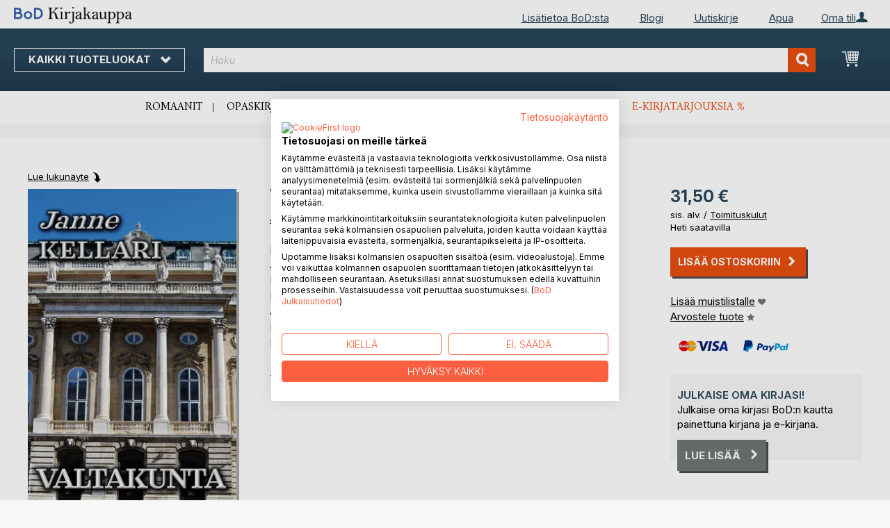

--- FILE ---
content_type: text/html; charset=UTF-8
request_url: https://kirjakauppa.bod.fi/valtakunta-janne-kellari-9789528042563
body_size: 13156
content:
 <!doctype html><html lang="fi"><head prefix="og: http://ogp.me/ns# fb: http://ogp.me/ns/fb# product: http://ogp.me/ns/product#"><script> var LOCALE = 'fi\u002DFI'; var BASE_URL = 'https\u003A\u002F\u002Fkirjakauppa.bod.fi\u002F'; var require = { 'baseUrl': 'https\u003A\u002F\u002Fkirjakauppa.bod.fi\u002Fstatic\u002Fversion1764241140\u002Ffrontend\u002FIsa\u002Ffi\u002Ffi_FI' };</script> <meta charset="utf-8"/>
<meta name="title" content="Valtakunta"/>
<meta name="description" content="&quot;Valtakunta&quot; kirjoittanut Janne Kellari • BoD-kirjakauppa • Erityisiä kirjailijoita. Erityinen valikoima."/>
<meta name="keywords" content="Valtakunta"/>
<meta name="robots" content="INDEX,FOLLOW"/>
<meta name="viewport" content="width=device-width, initial-scale=1, maximum-scale=1.0, user-scalable=no"/>
<meta name="format-detection" content="telephone=no"/>
<title>Valtakunta</title>
<link  rel="stylesheet" type="text/css"  media="all" href="https://kirjakauppa.bod.fi/static/version1764241140/base/Magento/base/default/mage/calendar.min.css" />
<link  rel="stylesheet" type="text/css"  media="all" href="https://kirjakauppa.bod.fi/static/version1764241140/frontend/Isa/bodtheme/default/css/styles-m.min.css" />
<link  rel="stylesheet" type="text/css"  media="all" href="https://kirjakauppa.bod.fi/static/version1764241140/frontend/Isa/bodtheme/default/css/styles-l.min.css" />
<link  rel="stylesheet" type="text/css"  media="all" href="https://kirjakauppa.bod.fi/static/version1764241140/frontend/Isa/bodtheme/default/css/print.min.css" />
<link  rel="stylesheet" type="text/css"  media="all" href="https://kirjakauppa.bod.fi/static/version1764241140/frontend/Magento/base/default/Magestore_Bannerslider/css/flexslider.min.css" />
<link  rel="stylesheet" type="text/css"  media="all" href="https://kirjakauppa.bod.fi/static/version1764241140/frontend/Isa/bodtheme/default/css/modal.min.css" />
<link  rel="stylesheet" type="text/css"  media="all" href="https://kirjakauppa.bod.fi/static/version1764241140/frontend/Isa/fi/default/css/custom-fi.min.css" />
<link  rel="stylesheet" type="text/css"  media="all" href="https://kirjakauppa.bod.fi/static/version1764241140/frontend/Magento/base/default/JakeSharp_Productslider/css/slick.min.css" />
<link  rel="stylesheet" type="text/css"  media="all" href="https://kirjakauppa.bod.fi/static/version1764241140/frontend/Magento/base/default/JakeSharp_Productslider/css/slick-theme.min.css" />
<link  rel="stylesheet" type="text/css"  media="all" href="https://kirjakauppa.bod.fi/static/version1764241140/frontend/Magento/base/default/JakeSharp_Productslider/css/productslider.min.css" />
<link  rel="stylesheet" type="text/css"  media="all" href="https://kirjakauppa.bod.fi/static/version1764241140/frontend/Magento/base/default/Payone_Core/css/payone.min.css" />
<link  rel="stylesheet" type="text/css"  media="all" href="https://kirjakauppa.bod.fi/static/version1764241140/frontend/Isa/bodtheme/default/mage/gallery/gallery.min.css" />
<script  type="text/javascript"  src="https://kirjakauppa.bod.fi/static/version1764241140/base/Magento/base/default/requirejs/require.min.js"></script>
<script  type="text/javascript"  src="https://kirjakauppa.bod.fi/static/version1764241140/frontend/Isa/fi/fi_FI/requirejs-min-resolver.min.js"></script>
<script  type="text/javascript"  src="https://kirjakauppa.bod.fi/static/version1764241140/base/Magento/base/default/mage/requirejs/baseUrlResolver.min.js"></script>
<script  type="text/javascript"  src="https://kirjakauppa.bod.fi/static/version1764241140/frontend/Isa/fi/fi_FI/requirejs-map.min.js"></script>
<script  type="text/javascript"  src="https://kirjakauppa.bod.fi/static/version1764241140/base/Magento/base/default/mage/requirejs/mixins.min.js"></script>
<script  type="text/javascript"  src="https://kirjakauppa.bod.fi/static/version1764241140/frontend/Isa/fi/fi_FI/requirejs-config.min.js"></script>
<script  type="text/javascript"  src="https://kirjakauppa.bod.fi/static/version1764241140/frontend/Magento/base/default/Smile_ElasticsuiteTracker/js/tracking.min.js"></script>
<script  type="text/javascript"  media="all" src="https://kirjakauppa.bod.fi/static/version1764241140/frontend/Isa/bodtheme/default/js/theme.min.js"></script>
<link rel="preload" as="font" crossorigin="anonymous" href="https://kirjakauppa.bod.fi/static/version1764241140/base/Magento/base/default/fonts/opensans/light/opensans-300.woff2" />
<link rel="preload" as="font" crossorigin="anonymous" href="https://kirjakauppa.bod.fi/static/version1764241140/base/Magento/base/default/fonts/opensans/regular/opensans-400.woff2" />
<link rel="preload" as="font" crossorigin="anonymous" href="https://kirjakauppa.bod.fi/static/version1764241140/base/Magento/base/default/fonts/opensans/semibold/opensans-600.woff2" />
<link rel="preload" as="font" crossorigin="anonymous" href="https://kirjakauppa.bod.fi/static/version1764241140/base/Magento/base/default/fonts/opensans/bold/opensans-700.woff2" />
<link rel="preload" as="font" crossorigin="anonymous" href="https://kirjakauppa.bod.fi/static/version1764241140/frontend/Magento/luma/default/fonts/Luma-Icons.woff2" />
<link  rel="canonical" href="https://kirjakauppa.bod.fi/valtakunta-janne-kellari-9789528042563" />
<link  rel="icon" type="image/x-icon" href="https://kirjakauppa.bod.fi/media/favicon/stores/4/favicon.ico" />
<link  rel="shortcut icon" type="image/x-icon" href="https://kirjakauppa.bod.fi/media/favicon/stores/4/favicon.ico" />
<script src="https://consent.cookiefirst.com/sites/kirjakauppa.bod.fi-96ffb047-b443-4c61-820d-0ffb51a8e442/consent.js"></script>	

<style>
header .panel.wrapper > p {display:none;}
#ui-id-2{min-height: 240px;}
div#prefix-error {max-width: 384px;}
</style>

<script>
  (function (sCDN, sCDNProject, sCDNWorkspace, sCDNVers) {
    if (
      window.localStorage !== null &&
      typeof window.localStorage === "object" &&
      typeof window.localStorage.getItem === "function" &&
      window.sessionStorage !== null &&
      typeof window.sessionStorage === "object" &&
      typeof window.sessionStorage.getItem === "function"
    ) {
      sCDNVers =
        window.sessionStorage.getItem("jts_preview_version") ||
        window.localStorage.getItem("jts_preview_version") ||
        sCDNVers;
    }
    window.jentis = window.jentis || {};
    window.jentis.config = window.jentis.config || {};
    window.jentis.config.frontend = window.jentis.config.frontend || {};
    window.jentis.config.frontend.cdnhost =
      sCDN + "/get/" + sCDNWorkspace + "/web/" + sCDNVers + "/";
    window.jentis.config.frontend.vers = sCDNVers;
    window.jentis.config.frontend.env = sCDNWorkspace;
    window.jentis.config.frontend.project = sCDNProject;
    window._jts = window._jts || [];
    var f = document.getElementsByTagName("script")[0];
    var j = document.createElement("script");
    j.async = true;
    j.src = window.jentis.config.frontend.cdnhost + "h067e2.js";
    f.parentNode.insertBefore(j, f);
  })("https://5cyeyp.bod.fi","bod-fi","live", "_");

  _jts.push({ track: "pageview" });
  _jts.push({ track: "submit" });
</script>   <script type="text/x-magento-init">
        {
            "*": {
                "Magento_PageCache/js/form-key-provider": {
                    "isPaginationCacheEnabled":
                        0                }
            }
        }</script>  <script>
try{smileTracker.setConfig({beaconUrl:'https://kirjakauppa.bod.fi/elasticsuite/tracker/hit/image/h.png',telemetryUrl:'https://t.elasticsuite.io/track',telemetryEnabled:'',sessionConfig:{"visit_cookie_name":"STUID","visit_cookie_lifetime":"3600","visitor_cookie_lifetime":"365","visitor_cookie_name":"STVID","domain":"kirjakauppa.bod.fi","path":"\/"},endpointUrl:'https://kirjakauppa.bod.fi/rest/V1/elasticsuite-tracker/hit',});smileTracker.addPageVar('store_id','4');require(['Smile_ElasticsuiteTracker/js/user-consent'],function(userConsent){if(userConsent({"cookieRestrictionEnabled":"0","cookieRestrictionName":"user_allowed_save_cookie"})){smileTracker.sendTag();}});}catch(err){;}
</script>  <meta property="og:type" content="product" /><meta property="og:title" content="Valtakunta" /><meta property="og:image" content="https://images.bod.com/images/valtakunta-janne-kellari-9789528042563.jpg/400/400/Valtakunta.webp" /><meta property="og:description" content="&quot;Valtakunta&quot; kirjoittanut Janne Kellari • BoD-kirjakauppa • Erityisiä kirjailijoita. Erityinen valikoima." /><meta property="og:url" content="https://kirjakauppa.bod.fi/valtakunta-janne-kellari-9789528042563" /> <meta property="product:price:amount" content="31.5"/> <meta property="product:price:currency" content="EUR"/> </head><body data-container="body" data-mage-init='{"loaderAjax": {}, "loader": { "icon": "https://kirjakauppa.bod.fi/static/version1764241140/base/Magento/base/default/images/loader-2.gif"}}' id="html-body" itemtype="http://schema.org/Product" itemscope="itemscope" class="catalog-product-view product-valtakunta-janne-kellari-9789528042563 page-layout-1column">       <script type="text/x-magento-init">
    {
        "*": {
            "Magento_PageBuilder/js/widget-initializer": {
                "config": {"[data-content-type=\"slider\"][data-appearance=\"default\"]":{"Magento_PageBuilder\/js\/content-type\/slider\/appearance\/default\/widget":false},"[data-content-type=\"map\"]":{"Magento_PageBuilder\/js\/content-type\/map\/appearance\/default\/widget":false},"[data-content-type=\"row\"]":{"Magento_PageBuilder\/js\/content-type\/row\/appearance\/default\/widget":false},"[data-content-type=\"tabs\"]":{"Magento_PageBuilder\/js\/content-type\/tabs\/appearance\/default\/widget":false},"[data-content-type=\"slide\"]":{"Magento_PageBuilder\/js\/content-type\/slide\/appearance\/default\/widget":{"buttonSelector":".pagebuilder-slide-button","showOverlay":"hover","dataRole":"slide"}},"[data-content-type=\"banner\"]":{"Magento_PageBuilder\/js\/content-type\/banner\/appearance\/default\/widget":{"buttonSelector":".pagebuilder-banner-button","showOverlay":"hover","dataRole":"banner"}},"[data-content-type=\"buttons\"]":{"Magento_PageBuilder\/js\/content-type\/buttons\/appearance\/inline\/widget":false},"[data-content-type=\"products\"][data-appearance=\"carousel\"]":{"Magento_PageBuilder\/js\/content-type\/products\/appearance\/carousel\/widget":false}},
                "breakpoints": {"desktop":{"label":"Desktop","stage":true,"default":true,"class":"desktop-switcher","icon":"Magento_PageBuilder::css\/images\/switcher\/switcher-desktop.svg","conditions":{"min-width":"1024px"},"options":{"products":{"default":{"slidesToShow":"5"}}}},"tablet":{"conditions":{"max-width":"1024px","min-width":"768px"},"options":{"products":{"default":{"slidesToShow":"4"},"continuous":{"slidesToShow":"3"}}}},"mobile":{"label":"Mobile","stage":true,"class":"mobile-switcher","icon":"Magento_PageBuilder::css\/images\/switcher\/switcher-mobile.svg","media":"only screen and (max-width: 768px)","conditions":{"max-width":"768px","min-width":"640px"},"options":{"products":{"default":{"slidesToShow":"3"}}}},"mobile-small":{"conditions":{"max-width":"640px"},"options":{"products":{"default":{"slidesToShow":"2"},"continuous":{"slidesToShow":"1"}}}}}            }
        }
    }</script>  <div class="cookie-status-message" id="cookie-status">The store will not work correctly in the case when cookies are disabled.</div> <script type="text&#x2F;javascript">document.querySelector("#cookie-status").style.display = "none";</script> <script type="text/x-magento-init">
    {
        "*": {
            "cookieStatus": {}
        }
    }</script> <script type="text/x-magento-init">
    {
        "*": {
            "mage/cookies": {
                "expires": null,
                "path": "\u002F",
                "domain": ".kirjakauppa.bod.fi",
                "secure": false,
                "lifetime": "3600"
            }
        }
    }</script>  <noscript><div class="message global noscript"><div class="content"><p><strong>JavaScript vaikuttaisi olevan deaktivoitu selaimessasi.</strong> <span> For the best experience on our site, be sure to turn on Javascript in your browser.</span></p></div></div></noscript>     <script> window.cookiesConfig = window.cookiesConfig || {}; window.cookiesConfig.secure = false; </script> <script>    require.config({
        map: {
            '*': {
                wysiwygAdapter: 'mage/adminhtml/wysiwyg/tiny_mce/tinymceAdapter'
            }
        }
    });</script> <script>    require.config({
        paths: {
            googleMaps: 'https\u003A\u002F\u002Fmaps.googleapis.com\u002Fmaps\u002Fapi\u002Fjs\u003Fv\u003D3\u0026key\u003D'
        },
        config: {
            'Magento_PageBuilder/js/utils/map': {
                style: '',
            },
            'Magento_PageBuilder/js/content-type/map/preview': {
                apiKey: '',
                apiKeyErrorMessage: 'You\u0020must\u0020provide\u0020a\u0020valid\u0020\u003Ca\u0020href\u003D\u0027https\u003A\u002F\u002Fkirjakauppa.bod.fi\u002Fadminhtml\u002Fsystem_config\u002Fedit\u002Fsection\u002Fcms\u002F\u0023cms_pagebuilder\u0027\u0020target\u003D\u0027_blank\u0027\u003EGoogle\u0020Maps\u0020API\u0020key\u003C\u002Fa\u003E\u0020to\u0020use\u0020a\u0020map.'
            },
            'Magento_PageBuilder/js/form/element/map': {
                apiKey: '',
                apiKeyErrorMessage: 'You\u0020must\u0020provide\u0020a\u0020valid\u0020\u003Ca\u0020href\u003D\u0027https\u003A\u002F\u002Fkirjakauppa.bod.fi\u002Fadminhtml\u002Fsystem_config\u002Fedit\u002Fsection\u002Fcms\u002F\u0023cms_pagebuilder\u0027\u0020target\u003D\u0027_blank\u0027\u003EGoogle\u0020Maps\u0020API\u0020key\u003C\u002Fa\u003E\u0020to\u0020use\u0020a\u0020map.'
            },
        }
    });</script><script>
    require.config({
        shim: {
            'Magento_PageBuilder/js/utils/map': {
                deps: ['googleMaps']
            }
        }
    });</script><div class="page-wrapper"><header class="page-header"><div class="panel wrapper"><div class="panel header">   <div class="widget block block-static-block header_nav_top"><ul><li class="customer-login"><div data-block="account-wrapper" class="account-wrapper"><a class="action account-overlay text-center " target="_self"><span class="text">Oma tili</span></a> <div class="block block-account-overlay loggedout" data-role="dropdownDialog" data-mage-init='{"dropdownDialog":{ "appendTo":"[data-block=account-wrapper]", "triggerTarget":".account-wrapper > .account-overlay", "autoPosition":false, "timeout": "300", "closeOnMouseLeave": true, "closeOnEscape": true, "triggerClass":"active", "triggerEvent":"mouseenter", "parentClass":"active", "buttons":[]}}'><ul class="overlay-menu nav items"><li class="nav item account-link"><a class="action account-overlay text-center" onclick="return false;"><span class="text">Oma tili</span></a></li>  <li><a href="https://kirjakauppa.bod.fi/customer/account/login/" id="idxb1N1n6c" class="action primary login" >Kirjaudu  </a></li> <li class="nav item register"><a class="customer-register" href="https://kirjakauppa.bod.fi/customer/account/create/">Oletko uusi käyttäjä? Rekisteröidy nyt.</a></li>   <li class="nav item"><a href="https://kirjakauppa.bod.fi/customer/account/">Yleiskatsaus</a></li><li class="nav item"><a href="https://kirjakauppa.bod.fi/sales/order/history/">Kirjatilaukseni</a></li><li class="nav item"><a href="https://kirjakauppa.bod.fi/wishlist/">Muistilista</a></li> </ul></div></div></li></ul><ul>
<li><a title="BoD:sta" href="https://www.bod.fi/lisatietoja-bod.html" target="_self">Lisätietoa&nbsp;BoD:sta</a></li>
<li><a title="Blogi" href="https://blogi.bod.fi/" target="_self">Blogi</a></li>
<li><a title="Uutiskirje" href="https://page.bod.de/nlsubscription?mandant=6" target="_self">Uutiskirje</a></li>
<li><a title="Apua" href="https://kirjakauppa.bod.fi/apua-kirjautuminen-ja-rekisteroityminen" target="_self">Apua</a></li>
</ul></div>  <!-- Moved to header inner <span data-action="toggle-nav" class="action nav-toggle"><span>Vaihda navigointi</span></span> --> <a class="logo" href="https://kirjakauppa.bod.fi/" title=""> <img src="https://kirjakauppa.bod.fi/media/logo/stores/4/BoD-Logo-Kirjakauppa-FI-Header.png" alt="" width="170"  /></a> </div></div><div class="header-inner"><div class="header content">   <div class="sections nav-sections"> <div class="section-items nav-sections-items" data-mage-init='{"tabs":{"openedState":"active"}}'>  <div class="section-item-title nav-sections-item-title" data-role="collapsible"><a class="nav-sections-item-switch item-store-menu" data-toggle="switch" href="#store.menu">Menu</a></div><div class="section-item-content nav-sections-item-content item-store-menu" id="store.menu" data-role="content">     <nav class="navigation store-fi" data-action="navigation"><a class="outline toggle-navigation nav-toggle" data-action="toggle-nav" href="" onclick="return false;">Kaikki tuoteluokat <i class="icon-bod icon-down"></i></a> <ul data-mage-init='{"menu":{"responsive":true, "expanded":true, "position":{"my":"left top","at":"left bottom"}}}'><li class="all-categories level0 nav-1 first level-top parent"><a class="level-top ui-corner-all" href="">Kaikki tuoteluokat</a></li> <li  class="level0 nav-1 category-item first level-top parent"><a href="https://kirjakauppa.bod.fi/bod-kirjavinkit"  class="level-top" ><span>BoD Kirjavinkit</span></a><ul class="level0 submenu"><li  class="level1 nav-1-1 category-item first"><a href="https://kirjakauppa.bod.fi/bod-kirjavinkit/bod-n-kirjasuositukset" ><span>BoD:n kirjasuositukset</span></a></li><li  class="level1 nav-1-2 category-item last"><a href="https://kirjakauppa.bod.fi/bod-kirjavinkit/parasta-lahjavinkkia" ><span>10 parasta lahjavinkkiä </span></a></li></ul></li><li  class="level0 nav-2 category-item level-top parent"><a href="https://kirjakauppa.bod.fi/kaunokirjallisuus"  class="level-top" ><span>Kaunokirjallisuus</span></a><ul class="level0 submenu"><li  class="level1 nav-2-1 category-item first"><a href="https://kirjakauppa.bod.fi/kaunokirjallisuus/romaanit-novellit" ><span>Romaanit &amp; novellit</span></a></li><li  class="level1 nav-2-2 category-item last"><a href="https://kirjakauppa.bod.fi/kaunokirjallisuus/runot" ><span>Klassikot &amp; runot</span></a></li></ul></li><li  class="level0 nav-3 category-item level-top parent"><a href="https://kirjakauppa.bod.fi/lasten-ja-nuortenkirjat"  class="level-top" ><span>Lasten- ja nuortenkirjat</span></a><ul class="level0 submenu"><li  class="level1 nav-3-1 category-item first"><a href="https://kirjakauppa.bod.fi/lasten-ja-nuortenkirjat/lastenkirjat" ><span>Lastenkirjat</span></a></li><li  class="level1 nav-3-2 category-item"><a href="https://kirjakauppa.bod.fi/lasten-ja-nuortenkirjat/jugendliteratur-ab-12" ><span>Nuortenkirjat</span></a></li><li  class="level1 nav-3-3 category-item last"><a href="https://kirjakauppa.bod.fi/lasten-ja-nuortenkirjat/sachbuecher-fuer-kinder-und-jugendliche" ><span>Lasten ja nuorten tietokirjat</span></a></li></ul></li><li  class="level0 nav-4 category-item level-top parent"><a href="https://kirjakauppa.bod.fi/opaskirjat"  class="level-top" ><span>Opaskirjat</span></a><ul class="level0 submenu"><li  class="level1 nav-4-1 category-item first"><a href="https://kirjakauppa.bod.fi/opaskirjat/ruuanlaitto-hyvinvointi-terveys" ><span>Ruuanlaitto, hyvinvointi &amp; terveys</span></a></li><li  class="level1 nav-4-2 category-item"><a href="https://kirjakauppa.bod.fi/opaskirjat/vapaa-aika-harrastukset-kulttuuri" ><span>Vapaa-aika, harrastukset &amp; kulttuuri</span></a></li><li  class="level1 nav-4-3 category-item"><a href="https://kirjakauppa.bod.fi/opaskirjat/matkailu-maantiede" ><span>Matkailu &amp; maantiede</span></a></li><li  class="level1 nav-4-4 category-item last"><a href="https://kirjakauppa.bod.fi/opaskirjat/elamantaito-kaytannon-oppaat" ><span>Elämäntaito &amp; käytännön oppaat</span></a></li></ul></li><li  class="level0 nav-5 category-item last level-top parent"><a href="https://kirjakauppa.bod.fi/tieto-oppikirjat"  class="level-top" ><span>Tieto- &amp; oppikirjat</span></a><ul class="level0 submenu"><li  class="level1 nav-5-1 category-item first"><a href="https://kirjakauppa.bod.fi/tieto-oppikirjat/talous-johtaminen" ><span>Talous &amp; johtaminen</span></a></li><li  class="level1 nav-5-2 category-item"><a href="https://kirjakauppa.bod.fi/tieto-oppikirjat/teollisuus-tekniikka" ><span>Teollisuus &amp; tekniikka</span></a></li><li  class="level1 nav-5-3 category-item"><a href="https://kirjakauppa.bod.fi/tieto-oppikirjat/ymparisto-luonnon-laaketiede" ><span>Luonnontieteet &amp; ympäristö</span></a></li><li  class="level1 nav-5-4 category-item"><a href="https://kirjakauppa.bod.fi/tieto-oppikirjat/yhteiskunta-politiikka" ><span>Yhteiskunta &amp; politiikka</span></a></li><li  class="level1 nav-5-5 category-item"><a href="https://kirjakauppa.bod.fi/tieto-oppikirjat/historia-uskonto-humanistiset-tieteet" ><span>Historia, uskonto &amp; humanistiset tieteet</span></a></li><li  class="level1 nav-5-6 category-item last"><a href="https://kirjakauppa.bod.fi/tieto-oppikirjat/oppikirjat-kielet" ><span>Oppiminen &amp; kielet</span></a></li></ul></li>  <li class="nav item ui-menu-item" role="presentation"><a href="/catalogsearch/result/index/?c_filter%5Bbod_on_sale%5D=1&c_filter%5Bbod_ebook_variant%5D=1&q=*" id="promotions" class="ui-corner-all" tabindex="-1" role="menuitem">E-kirjatarjoukset <span class="text-orange">%</span></a></li><li class="nav item"><a href="https://www.bod.fi/fingerprint/fi/">Blog</a></li><li class="nav item"><a href="https://www.bod.fi/newsletter-fi.html">Uutiskirje</a></li><li class="nav item"><a href="https://kirjakauppa.bod.fi/apua-kirjautuminen-ja-rekisteroityminen/">Apua</a></li></ul></nav></div>  <div class="section-item-title nav-sections-item-title" data-role="collapsible"><a class="nav-sections-item-switch item-store-links" data-toggle="switch" href="#store.links">Oma tili</a></div><div class="section-item-content nav-sections-item-content item-store-links" id="store.links" data-role="content"> <ul class="ui-menu"> <li class="nav item"><a href="https://kirjakauppa.bod.fi/customer/account/login/">Kirjaudu  </a></li>   <li class="nav item"><a href="https://kirjakauppa.bod.fi/customer/account/">Yleiskatsaus</a></li><li class="nav item"><a href="https://kirjakauppa.bod.fi/customer/account/edit/">Asiakastiedot</a></li><li class="nav item"><a href="https://kirjakauppa.bod.fi/customer/address/">Osoitetiedot</a></li><li class="nav item"><a href="https://kirjakauppa.bod.fi/sales/order/history/">Kirjatilaukseni</a></li><li class="nav item"><a href="https://kirjakauppa.bod.fi/downloadable/customer/products/">E-kirjalataukseni</a></li><li class="nav item"><a href="https://kirjakauppa.bod.fi/review/customer/">Arvosteluni</a></li><li class="nav item"><a href="https://kirjakauppa.bod.fi/wishlist/">Muistilista</a></li> </ul></div> </div></div> <a class="action skip contentarea" href="#contentarea"><span>Skip to Content</span></a> <span data-action="toggle-nav" class="action nav-toggle"><span>Vaihda navigointi</span></span> <div data-block="minicart" class="minicart-wrapper"><a class="action showcart" href="https://kirjakauppa.bod.fi/checkout/cart/" data-bind="scope: 'minicart_content'"><span class="text">Ostoskori</span> <span class="counter qty empty" data-bind="css: { empty: !!getCartParam('summary_count') == false && !isLoading() }, blockLoader: isLoading"><span class="counter-number"><!-- ko if: getCartParam('summary_count') --><!-- ko text: getCartParam('summary_count').toLocaleString(window.LOCALE) --><!-- /ko --><!-- /ko --></span> <span class="counter-label"><!-- ko if: getCartParam('summary_count') --><!-- ko text: getCartParam('summary_count').toLocaleString(window.LOCALE) --><!-- /ko --><!-- ko i18n: 'items' --><!-- /ko --><!-- /ko --></span></span></a>   <script>            require(['jquery'], function ($) {
                $('a.action.showcart').on('click', function() {
                    $(document.body).trigger('processStart');
                });
            });</script>  <script>window.checkout = {"shoppingCartUrl":"https:\/\/kirjakauppa.bod.fi\/checkout\/cart\/","checkoutUrl":"https:\/\/kirjakauppa.bod.fi\/checkout\/","updateItemQtyUrl":"https:\/\/kirjakauppa.bod.fi\/checkout\/sidebar\/updateItemQty\/","removeItemUrl":"https:\/\/kirjakauppa.bod.fi\/checkout\/sidebar\/removeItem\/","imageTemplate":"Magento_Catalog\/product\/image_with_borders","baseUrl":"https:\/\/kirjakauppa.bod.fi\/","minicartMaxItemsVisible":5,"websiteId":"5","maxItemsToDisplay":10,"storeId":"4","storeGroupId":"5","customerLoginUrl":"https:\/\/kirjakauppa.bod.fi\/customer\/account\/login\/referer\/aHR0cHM6Ly9raXJqYWthdXBwYS5ib2QuZmkvdmFsdGFrdW50YS1qYW5uZS1rZWxsYXJpLTk3ODk1MjgwNDI1NjM%2C\/","isRedirectRequired":false,"autocomplete":"off","captcha":{"user_login":{"isCaseSensitive":false,"imageHeight":50,"imageSrc":"","refreshUrl":"https:\/\/kirjakauppa.bod.fi\/captcha\/refresh\/","isRequired":false,"timestamp":1768972191}}}</script> <script type="text/x-magento-init">
    {
        "[data-block='minicart']": {
            "Magento_Ui/js/core/app": {"components":{"minicart_content":{"children":{"subtotal.container":{"children":{"subtotal":{"children":{"subtotal.totals":{"config":{"display_cart_subtotal_incl_tax":1,"display_cart_subtotal_excl_tax":0,"template":"Magento_Tax\/checkout\/minicart\/subtotal\/totals"},"children":{"subtotal.totals.msrp":{"component":"Magento_Msrp\/js\/view\/checkout\/minicart\/subtotal\/totals","config":{"displayArea":"minicart-subtotal-hidden","template":"Magento_Msrp\/checkout\/minicart\/subtotal\/totals"}}},"component":"Magento_Tax\/js\/view\/checkout\/minicart\/subtotal\/totals"}},"component":"uiComponent","config":{"template":"Magento_Checkout\/minicart\/subtotal"}}},"component":"uiComponent","config":{"displayArea":"subtotalContainer"}},"item.renderer":{"component":"Magento_Checkout\/js\/view\/cart-item-renderer","config":{"displayArea":"defaultRenderer","template":"Magento_Checkout\/minicart\/item\/default"},"children":{"item.image":{"component":"Magento_Catalog\/js\/view\/image","config":{"template":"Magento_Catalog\/product\/image","displayArea":"itemImage"}},"checkout.cart.item.price.sidebar":{"component":"uiComponent","config":{"template":"Magento_Checkout\/minicart\/item\/price","displayArea":"priceSidebar"}}}},"extra_info":{"component":"uiComponent","config":{"displayArea":"extraInfo"}},"promotion":{"component":"uiComponent","config":{"displayArea":"promotion"}}},"config":{"itemRenderer":{"default":"defaultRenderer","simple":"defaultRenderer","virtual":"defaultRenderer"},"template":"Magento_Checkout\/minicart\/content"},"component":"Magento_Checkout\/js\/view\/minicart"}},"types":[]}        },
        "*": {
            "Magento_Ui/js/block-loader": "https\u003A\u002F\u002Fkirjakauppa.bod.fi\u002Fstatic\u002Fversion1764241140\u002Fbase\u002FMagento\u002Fbase\u002Fdefault\u002Fimages\u002Floader\u002D1.gif"
        }
    }</script></div>  <div class="block block-search"><div class="block block-title"><strong>Haku</strong></div><div class="block block-content"><form class="form minisearch" id="search_mini_form" action="https://kirjakauppa.bod.fi/catalogsearch/result/" method="get"><div class="field search"><label class="label" for="search" data-role="minisearch-label"><span>Haku</span></label> <div class="control"><input id="search" type="text" name="q" value="" placeholder="Haku" class="input-text" maxlength="128" role="combobox" aria-haspopup="false" aria-autocomplete="both" aria-expanded="false" autocomplete="off" data-block="autocomplete-form"/><div id="search_autocomplete" class="search-autocomplete"></div> <div class="actions"><button type="submit" title="Haku" class="action search"><span>Haku</span></button></div></div></div></form></div></div><script type="text/x-magento-init">
{
    "#search" :
    {
        "quickSearch" :
        {
            "formSelector":"#search_mini_form",
            "url":"https://kirjakauppa.bod.fi/search/ajax/suggest/",
            "destinationSelector":"#search_autocomplete",
            "templates": {"term":{"title":"Search terms","template":"Smile_ElasticsuiteCore\/autocomplete\/term"},"product":{"title":"Tuotteet","template":"Smile_ElasticsuiteCatalog\/autocomplete\/product"},"category":{"title":"Luokat","template":"Smile_ElasticsuiteCatalog\/autocomplete\/category"},"product_attribute":{"title":"Attributes","template":"Smile_ElasticsuiteCatalog\/autocomplete\/product-attribute","titleRenderer":"Smile_ElasticsuiteCatalog\/js\/autocomplete\/product-attribute"}},
            "priceFormat" : {"pattern":"%s\u00a0\u20ac","precision":2,"requiredPrecision":2,"decimalSymbol":",","groupSymbol":"\u00a0","groupLength":3,"integerRequired":false},
            "minSearchLength" : 2 }
    }
}</script></div></div><div class="widget block block-static-block header_navi_bottom">
<ul>
<li><a href="https://kirjakauppa.bod.fi/kaunokirjallisuus/romaanit-novellit/" target="_self">Romaanit</a></li>
<li><a href="https://kirjakauppa.bod.fi/opaskirjat/" target="_self">Opaskirjat</a></li>
<li><a href="https://kirjakauppa.bod.fi/bod-kirjavinkit/bod-n-kirjasuositukset/" target="_self">BoD:n kirjasuositukset </a></li>
<li><a href="https://kirjakauppa.bod.fi/lasten-ja-nuortenkirjat/lastenkirjat/" target="_self">Lastenkirjat</a></li>
<li><a href="https://kirjakauppa.bod.fi/kaunokirjallisuus/runot/" target="_self">Runot</a></li>
<li><a href="/catalogsearch/result/index/?c_filter%5Bbod_on_sale%5D=1&amp;c_filter%5Bbod_ebook_variant%5D=1&amp;c_filter%5Bcategories_ids%5D=!15&amp;q=*">E-kirjatarjouksia %</a></li>
</ul></div></header><main id="maincontent" class="page-main"><div class="page messages"> <div data-placeholder="messages"></div> <div data-bind="scope: 'messages'"><!-- ko if: cookieMessages && cookieMessages.length > 0 --><div aria-atomic="true" role="alert" data-bind="foreach: { data: cookieMessages, as: 'message' }" class="messages"><div data-bind="attr: { class: 'message-' + message.type + ' ' + message.type + ' message', 'data-ui-id': 'message-' + message.type }"><div data-bind="html: $parent.prepareMessageForHtml(message.text)"></div></div></div><!-- /ko --><!-- ko if: messages().messages && messages().messages.length > 0 --><div aria-atomic="true" role="alert" class="messages" data-bind="foreach: { data: messages().messages, as: 'message' }"><div data-bind="attr: { class: 'message-' + message.type + ' ' + message.type + ' message', 'data-ui-id': 'message-' + message.type }"><div data-bind="html: $parent.prepareMessageForHtml(message.text)"></div></div></div><!-- /ko --></div><script type="text/x-magento-init">
    {
        "*": {
            "Magento_Ui/js/core/app": {
                "components": {
                        "messages": {
                            "component": "Magento_Theme/js/view/messages"
                        }
                    }
                }
            }
    }</script></div> <a id="contentarea" tabindex="-1"></a><div class="columns"><div class="column main bod-main-wrapper"><div class="product reading-probe">  <a class="action small" id="booksampleLink" href="//www.bod.fi/booksample?json=http%3A%2F%2Fwww.bod.fi%2Fgetjson.php%3Fobjk_id%3D3263227%26hash%3D3c5468f60027bac599672d905f65a22b" target="_blank">Lue lukunäyte</a> </div> <div class="product media bod-product-image"> <a id="gallery-prev-area" tabindex="-1"></a><div class="action-skip-wrapper"> <a class="action skip gallery-next-area" href="#gallery-next-area"><span>Skip to the end of the images gallery</span></a> <span data-action="toggle-nav" class="action nav-toggle"><span>Vaihda navigointi</span></span></div> <script type="text/x-magento-init">
    {
        "[data-gallery-role=gallery-placeholder]": {
            "Magento_ProductVideo/js/fotorama-add-video-events": {
                "videoData": [{"mediaType":null,"videoUrl":null,"isBase":false}],
                "videoSettings": [{"playIfBase":"0","showRelated":"0","videoAutoRestart":"0"}],
                "optionsVideoData": []            }
        }
    }</script><div class="action-skip-wrapper"> <a class="action skip gallery-prev-area" href="#gallery-prev-area"><span>Skip to the beginning of the images gallery</span></a> <span data-action="toggle-nav" class="action nav-toggle"><span>Vaihda navigointi</span></span></div> <a id="gallery-next-area" tabindex="-1"></a>  <img class="photo image" itemprop="image"  src="https://images.bod.com/images/valtakunta-janne-kellari-9789528042563.jpg/500/500/Valtakunta.webp" alt="Valtakunta" /></div><div class="bod-product-info-main product-info-main">  <style type="text/css"> .a-reihe { font-weight: normal; text-decoration: underline; } a.a-reihe:hover { color: #e84e0f !important; }</style><div class="flag-container"> </div><div class="bod-main-info"><div class="page-title-wrapper product"><h1 class="page-title"><span class="base" data-ui-id="page-title-wrapper" itemprop="name">Valtakunta</span></h1></div>  <span class="product author product-item-author"><a href="https://kirjakauppa.bod.fi/catalogsearch/result/index/?q=Janne%20Kellari&bod_pers_id=10757526" class="product-author-link">Janne Kellari</a></a></span>    <div class="bod-additional-info">      <p class="binding">Kovakantinen</p><p class="number-of-pages">448 sivua  </p> <p class="isbn">ISBN-13: 9789528042563</p><p class="publisher">Kustantaja: BoD - Books on Demand</p><p class="release-date">Julkaistu:  27.11.2020</p><p class="language">Kieli: suomi</p> <p class="tags">Hakusanat: Sci-Fi, Fantasia, Mysteeri, Seikkailu, miekka</p> </div></div>      <div class="product-reviews-summary short empty"><div class="rating-summary"><span class="label"><span>Arvostelu::</span></span> <div class="rating-result"><span style="width:0%"><span>0%</span></span></div></div><div class="reviews-actions"><a class="action add" href="https://kirjakauppa.bod.fi/valtakunta-janne-kellari-9789528042563#review-form" onclick="scrollto(jQuery('#tab-label-product-reviews-title'), jQuery('#tab-label-product-reviews-title'));"> 0 <span>Arvostelua</span></a></div></div> <script>
    function scrollto(tab, element){
        tab.trigger('click');
        jQuery('html,body').animate({
            scrollTop: (element.offset().top)
        }, 800);
    };</script>  </div><div class="product bod-actions"><div class="product-info-price"><div class="price-box price-final_price" data-role="priceBox" data-product-id="263503" data-price-box="product-id-263503">      <span class="price-container price-final_price&#x20;tax&#x20;weee"  itemprop="offers" itemscope itemtype="http://schema.org/Offer"> <span  id="product-price-263503"  data-price-amount="31.5" data-price-type="finalPrice" class="price-wrapper " ><span class="price">31,50 €</span></span>   <meta itemprop="price" content="31.5" /><meta itemprop="priceCurrency" content="EUR" /></span>  </div>  <div class="bod-tax-container"><p class="bod-tax">sis. alv. / <a class="action link" target="_blank" href="https://kirjakauppa.bod.fi/apua-toimitus-ja-laskutus/">Toimituskulut  </a></p></div>  <p class="shipment-info product-item-delivery">Heti saatavilla</p>  </div>     <div class="product-add-form"><form data-product-sku="9789528042563" action="https://kirjakauppa.bod.fi/checkout/cart/add/uenc/aHR0cHM6Ly9raXJqYWthdXBwYS5ib2QuZmkvdmFsdGFrdW50YS1qYW5uZS1rZWxsYXJpLTk3ODk1MjgwNDI1NjM%2C/product/263503/" method="post" id="product_addtocart_form"><input type="hidden" name="product" value="263503" /><input type="hidden" name="selected_configurable_option" value="" /><input type="hidden" name="related_product" id="related-products-field" value="" /><input type="hidden" name="item" value="263503" /><input name="form_key" type="hidden" value="IEavJezK6Vq9deNT" />      <div class="box-tocart"><div class="fieldset"> <div class="field qty"><label class="label" for="qty"><span>Määrä</span></label> <div class="control"><input type="number" name="qty" id="qty" maxlength="12" value="1" title="Määrä" class="input-text qty" data-validate="{&quot;required-number&quot;:true,&quot;validate-item-quantity&quot;:{&quot;minAllowed&quot;:1,&quot;maxAllowed&quot;:5}}" /></div></div> <div class="actions"><button type="submit" title="Lisää ostoskoriin" class="action primary tocart" id="product-addtocart-button"><span>Lisää ostoskoriin</span></button>   <div id="instant-purchase" data-bind="scope:'instant-purchase'"><!-- ko template: getTemplate() --><!-- /ko --></div><script type="text/x-magento-init">
    {
        "#instant-purchase": {
            "Magento_Ui/js/core/app": {"components":{"instant-purchase":{"component":"Magento_InstantPurchase\/js\/view\/instant-purchase","config":{"template":"Magento_InstantPurchase\/instant-purchase","buttonText":"Instant Purchase","purchaseUrl":"https:\/\/kirjakauppa.bod.fi\/instantpurchase\/button\/placeOrder\/"}}}}        }
    }</script></div></div></div> <script type="text/x-magento-init">
    {
        "#product_addtocart_form": {
            "Magento_Catalog/product/view/validation": {
                "radioCheckboxClosest": ".nested"
            }
        }
    }</script> <script type="text/x-magento-init">
    {
        "#product_addtocart_form": {
            "catalogAddToCart": {
                "bindSubmit": true,
                "toCartLink": "https://kirjakauppa.bod.fi/checkout/cart/"
            }
        }
    }</script>   </form></div><script type="text/x-magento-init">
    {
        "[data-role=priceBox][data-price-box=product-id-263503]": {
            "priceBox": {
                "priceConfig":  {"productId":"263503","priceFormat":{"pattern":"%s\u00a0\u20ac","precision":2,"requiredPrecision":2,"decimalSymbol":",","groupSymbol":"\u00a0","groupLength":3,"integerRequired":false},"tierPrices":[]}            }
        }
    }</script><div class="product-social-links">  <div class="product-addto-links" data-role="add-to-links"> <a href="#" class="action towishlist" data-post='{"action":"https:\/\/kirjakauppa.bod.fi\/wishlist\/index\/add\/","data":{"product":263503,"uenc":"aHR0cHM6Ly9raXJqYWthdXBwYS5ib2QuZmkvdmFsdGFrdW50YS1qYW5uZS1rZWxsYXJpLTk3ODk1MjgwNDI1NjM,"}}' data-action="add-to-wishlist"><span>Lisää muistilistalle</span></a> <br/> <a href="#product-reviews" class="action ratetitle" onclick="jQuery('#tab-label-reviews-title').click(); scrollto(jQuery('#tab-label-reviews-title'));"><span>Arvostele tuote</span></a></div><script type="text/x-magento-init">
    {
        "body": {
            "addToWishlist": {"productType":"simple"} }
    }</script><script>
    function scrollto(tab, element){
        tab.trigger('click');
            jQuery('html,body').animate({
               scrollTop: (element.offset().top)
            }, 800);
    };</script>  <div class="product-social-icons"> <div class="payment-method-icons">   <img src="https://kirjakauppa.bod.fi/static/version1764241140/frontend/Isa/bodtheme/default/images/material/creditcard.png" alt="Luottokortti" title="Luottokortti" class="payone_creditcard" />    <img src="https://kirjakauppa.bod.fi/static/version1764241140/frontend/Isa/bodtheme/default/images/material/paypal.png" alt="PayPal" title="PayPal" class="payone_paypal" /> </div></div></div>   <div class="bod-own-book-marketing"><p class="bod-marketing-headline">Julkaise oma kirjasi!</p><p class="bod-marketing-text">Julkaise oma kirjasi BoD:n kautta painettuna kirjana ja e-kirjana.</p><a href="https://www.bod.fi/kirjailijaksi.html" class="marketing action secondary tocart"><span>Lue lisää</span></a></div>  </div>   <div class="product info detailed"><div class="product data items" data-mage-init='{"tabs":{"openedState":"active"}}'>  <div class="data item title" data-role="collapsible" id="tab-label-product.info.description"><a class="data switch" tabindex="-1" data-toggle="trigger" href="#product.info.description" id="tab-label-product.info.description-title">Kuvaus</a></div><div class="data item content" aria-labelledby="tab-label-product.info.description-title" id="product.info.description" data-role="content">   <div class="product attribute description"> <div class="value" itemprop="description">Yksi valtakunta, kaksi kaupunkia, kolme naista - Yksi elää kaikkivoipaisuuden sädekehässä, toinen taistelee vakaumuksensa nimissä ja kolmas asuu paikassa, jonka olemassaolo halutaan unohtaa. Miten pitkälle vallan ja vaurauden keskittäminen voi mennä? Kuinka kauan sääntöjen luoma eriarvoisuus kestää, jos perustana on sukupolvesta toiseen kerrottu valhe? Valtakunnassa tuhatvuotinen perinne on laki ja ulkoinen loisto peittää vaietun totuuden. Pinnan alla kasvaa halu muutokseen, mutta ensin on ymmärrettävä, kuka on vihollinen ja kuka ystävä. Vastaus voi yllättää kaikki.</div></div></div>  <div class="data item title" data-role="collapsible" id="tab-label-product.contributor.info"><a class="data switch" tabindex="-1" data-toggle="trigger" href="#product.contributor.info" id="tab-label-product.contributor.info-title">Kirjailija</a></div><div class="data item content" aria-labelledby="tab-label-product.contributor.info-title" id="product.contributor.info" data-role="content">    <div class="bod-product-author"><div class="author-image">  <img src="https://kirjakauppa.bod.fi/static/version1764241140/frontend/Isa/bodtheme/default/images/author-no-image.png" alt="Janne Kellari" title="Janne Kellari"/></div><div class="author-details"><p class="author-name">Janne Kellari</p><p class="author-description">Janne Kellari on luonut mielikuvituksellisen maailmankaikkeuden, jonka salaisuuksien keskelle hän lukijan vie. Kirjat ovat itsenäisiä tarinoita, jotka kuitenkin nivoutuvat tavalla tai toisella yhteen. Päähenkilöt ja tapahtumapaikat vaihtelevat, mutta kaikki kirjat sijoittuvat samaan maailmankaikkeuteen ja samalle historialliselle aikajanalle. Kirjat sekoittavat scifin, fantasian, seikkailukertomusten, mysteeriromaanien ja historiallisten kertomusten elementtejä.</p></div></div>  </div>  <div class="data item title" data-role="collapsible" id="tab-label-product-pressvoices"><a class="data switch" tabindex="-1" data-toggle="trigger" href="#product-pressvoices" id="tab-label-product-pressvoices-title">Lehdistöarvostelut</a></div><div class="data item content" aria-labelledby="tab-label-product-pressvoices-title" id="product-pressvoices" data-role="content">  <div class="press-comments-wrapper"> <p>Kirjasta ei ole ilmestynyt lehdistöarvosteluja.</p></div></div>  <div class="data item title last" data-role="collapsible" id="tab-label-reviews"><a class="data switch" tabindex="-1" data-toggle="trigger" href="#reviews" id="tab-label-reviews-title">Lukija-arvostelut</a></div><div class="data item content" aria-labelledby="tab-label-reviews-title" id="reviews" data-role="content"> <div id="product-review-container" data-role="product-review"></div> <div class="block review-add"><div class="block-title"><strong>Kirjoita oma arvostelu</strong></div><div class="block-content"> <div class="message info notlogged" id="review-form"><div>Kirjaudu sisään <a href="#" class="action link">täällä</a> kirjoittaaksesi arvostelun.</div></div><script type="text/x-magento-init">
    {
        "#review-form a": {
            "Magento_Review/js/login": {}
        }
    }</script></div></div> <script type="text/x-magento-init">
    {
        "*": {
            "Magento_Review/js/process-reviews": {
                "productReviewUrl": "https\u003A\u002F\u002Fkirjakauppa.bod.fi\u002Freview\u002Fproduct\u002FlistAjax\u002Fid\u002F263503\u002F",
                "reviewsTabSelector": "#tab-label-reviews"
            }
        }
    }</script></div></div></div> <input name="form_key" type="hidden" value="IEavJezK6Vq9deNT" /> <div id="authenticationPopup" data-bind="scope:'authenticationPopup', style: {display: 'none'}"> <script>window.authenticationPopup = {"autocomplete":"off","customerRegisterUrl":"https:\/\/kirjakauppa.bod.fi\/customer\/account\/create\/","customerForgotPasswordUrl":"https:\/\/kirjakauppa.bod.fi\/customer\/account\/forgotpassword\/","baseUrl":"https:\/\/kirjakauppa.bod.fi\/","customerLoginUrl":"https:\/\/kirjakauppa.bod.fi\/customer\/ajax\/login\/"}</script> <script>
        window.authenticationRedirect = "https://kirjakauppa.bod.fi/checkout/"</script><!-- ko template: getTemplate() --><!-- /ko --> <script type="text/x-magento-init">
        {
            "#authenticationPopup": {
                "Magento_Ui/js/core/app": {"components":{"authenticationPopup":{"component":"Magento_Customer\/js\/view\/authentication-popup","children":{"messages":{"component":"Magento_Ui\/js\/view\/messages","displayArea":"messages"},"captcha":{"component":"Magento_Captcha\/js\/view\/checkout\/loginCaptcha","displayArea":"additional-login-form-fields","formId":"user_login","configSource":"checkout"}}}}}            },
            "*": {
                "Magento_Ui/js/block-loader": "https\u003A\u002F\u002Fkirjakauppa.bod.fi\u002Fstatic\u002Fversion1764241140\u002Fbase\u002FMagento\u002Fbase\u002Fdefault\u002Fimages\u002Floader\u002D1.gif"
                 }
        }</script></div> <script type="text/x-magento-init">
    {
        "*": {
            "Magento_Customer/js/section-config": {
                "sections": {"stores\/store\/switch":["*"],"stores\/store\/switchrequest":["*"],"directory\/currency\/switch":["*"],"*":["messages"],"customer\/account\/logout":["*","recently_viewed_product","recently_compared_product","persistent"],"customer\/account\/loginpost":["*"],"customer\/account\/createpost":["*"],"customer\/account\/editpost":["*"],"customer\/ajax\/login":["checkout-data","cart","captcha"],"catalog\/product_compare\/add":["compare-products"],"catalog\/product_compare\/remove":["compare-products"],"catalog\/product_compare\/clear":["compare-products"],"sales\/guest\/reorder":["cart"],"sales\/order\/reorder":["cart"],"checkout\/cart\/add":["cart","directory-data"],"checkout\/cart\/delete":["cart"],"checkout\/cart\/updatepost":["cart"],"checkout\/cart\/updateitemoptions":["cart"],"checkout\/cart\/couponpost":["cart"],"checkout\/cart\/estimatepost":["cart"],"checkout\/cart\/estimateupdatepost":["cart"],"checkout\/onepage\/saveorder":["cart","checkout-data","last-ordered-items"],"checkout\/sidebar\/removeitem":["cart"],"checkout\/sidebar\/updateitemqty":["cart"],"rest\/*\/v1\/carts\/*\/payment-information":["cart","last-ordered-items","captcha","instant-purchase"],"rest\/*\/v1\/guest-carts\/*\/payment-information":["cart","captcha"],"rest\/*\/v1\/guest-carts\/*\/selected-payment-method":["cart","checkout-data"],"rest\/*\/v1\/carts\/*\/selected-payment-method":["cart","checkout-data","instant-purchase"],"customer\/address\/*":["instant-purchase"],"customer\/account\/*":["instant-purchase"],"vault\/cards\/deleteaction":["instant-purchase"],"multishipping\/checkout\/overviewpost":["cart"],"paypal\/express\/placeorder":["cart","checkout-data"],"paypal\/payflowexpress\/placeorder":["cart","checkout-data"],"paypal\/express\/onauthorization":["cart","checkout-data"],"persistent\/index\/unsetcookie":["persistent"],"review\/product\/post":["review"],"wishlist\/index\/add":["wishlist"],"wishlist\/index\/remove":["wishlist"],"wishlist\/index\/updateitemoptions":["wishlist"],"wishlist\/index\/update":["wishlist"],"wishlist\/index\/cart":["wishlist","cart"],"wishlist\/index\/fromcart":["wishlist","cart"],"wishlist\/index\/allcart":["wishlist","cart"],"wishlist\/shared\/allcart":["wishlist","cart"],"wishlist\/shared\/cart":["cart"],"checkout\/onepage\/update":["cart"],"customer\/account\/confirmchangeemail":["*"]},
                "clientSideSections": ["checkout-data","cart-data"],
                "baseUrls": ["https:\/\/kirjakauppa.bod.fi\/","http:\/\/kirjakauppa.bod.fi\/"],
                "sectionNames": ["messages","customer","compare-products","last-ordered-items","cart","directory-data","captcha","instant-purchase","loggedAsCustomer","persistent","review","wishlist","recently_viewed_product","recently_compared_product","product_data_storage","paypal-billing-agreement"]            }
        }
    }</script> <script type="text/x-magento-init">
    {
        "*": {
            "Magento_Customer/js/customer-data": {
                "sectionLoadUrl": "https\u003A\u002F\u002Fkirjakauppa.bod.fi\u002Fcustomer\u002Fsection\u002Fload\u002F",
                "expirableSectionLifetime": 60,
                "expirableSectionNames": ["cart","persistent"],
                "cookieLifeTime": "3600",
                "updateSessionUrl": "https\u003A\u002F\u002Fkirjakauppa.bod.fi\u002Fcustomer\u002Faccount\u002FupdateSession\u002F"
            }
        }
    }</script> <script type="text/x-magento-init">
    {
        "*": {
            "Magento_Customer/js/invalidation-processor": {
                "invalidationRules": {
                    "website-rule": {
                        "Magento_Customer/js/invalidation-rules/website-rule": {
                            "scopeConfig": {
                                "websiteId": "5"
                            }
                        }
                    }
                }
            }
        }
    }</script> <script type="text/x-magento-init">
    {
        "body": {
            "pageCache": {"url":"https:\/\/kirjakauppa.bod.fi\/page_cache\/block\/render\/id\/263503\/","handles":["default","catalog_product_view","catalog_product_view_type_simple","catalog_product_view_id_263503","catalog_product_view_sku_9789528042563"],"originalRequest":{"route":"catalog","controller":"product","action":"view","uri":"\/valtakunta-janne-kellari-9789528042563"},"versionCookieName":"private_content_version"}        }
    }</script>  <script type="text/x-magento-init">
    {
        "body": {
            "requireCookie": {"noCookieUrl":"https:\/\/kirjakauppa.bod.fi\/cookie\/index\/noCookies\/","triggers":[".action.towishlist"],"isRedirectCmsPage":true}        }
    }</script> <script type="text/x-magento-init">
    {
        "*": {
                "Magento_Catalog/js/product/view/provider": {
                    "data": {"items":{"263503":{"add_to_cart_button":{"post_data":"{\"action\":\"https:\\\/\\\/kirjakauppa.bod.fi\\\/checkout\\\/cart\\\/add\\\/uenc\\\/%25uenc%25\\\/product\\\/263503\\\/\",\"data\":{\"product\":\"263503\",\"uenc\":\"%uenc%\"}}","url":"https:\/\/kirjakauppa.bod.fi\/checkout\/cart\/add\/uenc\/%25uenc%25\/product\/263503\/","required_options":false},"add_to_compare_button":{"post_data":null,"url":"{\"action\":\"https:\\\/\\\/kirjakauppa.bod.fi\\\/catalog\\\/product_compare\\\/add\\\/\",\"data\":{\"product\":\"263503\",\"uenc\":\"aHR0cHM6Ly9raXJqYWthdXBwYS5ib2QuZmkvdmFsdGFrdW50YS1qYW5uZS1rZWxsYXJpLTk3ODk1MjgwNDI1NjM,\"}}","required_options":null},"price_info":{"final_price":31.5,"max_price":31.5,"max_regular_price":31.5,"minimal_regular_price":31.5,"special_price":null,"minimal_price":31.5,"regular_price":31.5,"formatted_prices":{"final_price":"<span class=\"price\">31,50\u00a0\u20ac<\/span>","max_price":"<span class=\"price\">31,50\u00a0\u20ac<\/span>","minimal_price":"<span class=\"price\">31,50\u00a0\u20ac<\/span>","max_regular_price":"<span class=\"price\">31,50\u00a0\u20ac<\/span>","minimal_regular_price":null,"special_price":null,"regular_price":"<span class=\"price\">31,50\u00a0\u20ac<\/span>"},"extension_attributes":{"msrp":{"msrp_price":"<span class=\"price\">0,00\u00a0\u20ac<\/span>","is_applicable":"","is_shown_price_on_gesture":"","msrp_message":"","explanation_message":"Our price is lower than the manufacturer&#039;s &quot;minimum advertised price.&quot; As a result, we cannot show you the price in catalog or the product page. <br><br> You have no obligation to purchase the product once you know the price. You can simply remove the item from your cart."},"tax_adjustments":{"final_price":29.439251336449,"max_price":29.439251336449,"max_regular_price":29.439251336449,"minimal_regular_price":29.439251336449,"special_price":29.439251336449,"minimal_price":29.439251336449,"regular_price":29.439251336449,"formatted_prices":{"final_price":"<span class=\"price\">29,44\u00a0\u20ac<\/span>","max_price":"<span class=\"price\">29,44\u00a0\u20ac<\/span>","minimal_price":"<span class=\"price\">29,44\u00a0\u20ac<\/span>","max_regular_price":"<span class=\"price\">29,44\u00a0\u20ac<\/span>","minimal_regular_price":null,"special_price":"<span class=\"price\">29,44\u00a0\u20ac<\/span>","regular_price":"<span class=\"price\">29,44\u00a0\u20ac<\/span>"}},"weee_attributes":[],"weee_adjustment":"<span class=\"price\">31,50\u00a0\u20ac<\/span>"}},"images":[{"url":"https:\/\/images.bod.com\/images\/valtakunta-janne-kellari-9789528042563.jpg\/500\/500\/Valtakunta.webp","code":"recently_viewed_products_grid_content_widget","height":300,"width":240,"label":"Valtakunta","resized_width":240,"resized_height":300},{"url":"https:\/\/images.bod.com\/images\/valtakunta-janne-kellari-9789528042563.jpg\/500\/500\/Valtakunta.webp","code":"recently_viewed_products_list_content_widget","height":270,"width":270,"label":"Valtakunta","resized_width":270,"resized_height":270},{"url":"https:\/\/images.bod.com\/images\/valtakunta-janne-kellari-9789528042563.jpg\/500\/500\/Valtakunta.webp","code":"recently_viewed_products_images_names_widget","height":90,"width":75,"label":"Valtakunta","resized_width":75,"resized_height":90},{"url":"https:\/\/images.bod.com\/images\/valtakunta-janne-kellari-9789528042563.jpg\/500\/500\/Valtakunta.webp","code":"recently_compared_products_grid_content_widget","height":300,"width":240,"label":"Valtakunta","resized_width":240,"resized_height":300},{"url":"https:\/\/images.bod.com\/images\/valtakunta-janne-kellari-9789528042563.jpg\/500\/500\/Valtakunta.webp","code":"recently_compared_products_list_content_widget","height":207,"width":270,"label":"Valtakunta","resized_width":270,"resized_height":207},{"url":"https:\/\/images.bod.com\/images\/valtakunta-janne-kellari-9789528042563.jpg\/500\/500\/Valtakunta.webp","code":"recently_compared_products_images_names_widget","height":90,"width":75,"label":"Valtakunta","resized_width":75,"resized_height":90}],"url":"https:\/\/kirjakauppa.bod.fi\/valtakunta-janne-kellari-9789528042563","id":263503,"name":"Valtakunta","type":"simple","is_salable":"1","store_id":4,"currency_code":"EUR","extension_attributes":{"review_html":"    <div class=\"product-reviews-summary short empty\"><div class=\"rating-summary\"><span class=\"label\"><span>Arvostelu::<\/span><\/span> <div class=\"rating-result\"><span style=\"width:0%\"><span>0%<\/span><\/span><\/div><\/div><div class=\"reviews-actions\"><a class=\"action add\" href=\"https:\/\/kirjakauppa.bod.fi\/valtakunta-janne-kellari-9789528042563#review-form\" onclick=\"scrollto(jQuery('#tab-label-product-reviews-title'), jQuery('#tab-label-product-reviews-title'));\"> 0 <span>Arvostelua<\/span><\/a><\/div><\/div> <script>\n    function scrollto(tab, element){\n        tab.trigger('click');\n        jQuery('html,body').animate({\n            scrollTop: (element.offset().top)\n        }, 800);\n    };<\/script>","wishlist_button":{"post_data":null,"url":"{\"action\":\"https:\\\/\\\/kirjakauppa.bod.fi\\\/wishlist\\\/index\\\/add\\\/\",\"data\":{\"product\":263503,\"uenc\":\"aHR0cHM6Ly9raXJqYWthdXBwYS5ib2QuZmkvdmFsdGFrdW50YS1qYW5uZS1rZWxsYXJpLTk3ODk1MjgwNDI1NjM,\"}}","required_options":null}},"is_available":true}},"store":"4","currency":"EUR","productCurrentScope":"website"}            }
        }
    }</script>   <div id="related-products-container" style="position: relative; height: 50px; margin-top: 40px"><div class="loading-mask" style="position: absolute"><div class="loader"><img src="https://kirjakauppa.bod.fi/static/version1764241140/base/Magento/base/default/images/loader-1.gif" alt="Lataa…" style="position: absolute;"></div></div></div><script type="text/x-magento-init">
    {
        "*": {
            "Bod_Shop/js/view/product/related": {
                "url": "https://kirjakauppa.bod.fi/",
                "path": "bodshop/product/related/id/263503/"
            }
        }
    }</script>       </div></div></main><div class="page-bottom"><div class="content">  <div class="gpsr-wrapper">   <h4>3D-esimerkkikuva tuotteesta (perustuu kirjan kanteen, koko ja yksityiskohdat voivat vaihdella)</h4> <p>Kovakantinen<br/><img src="https://kirjakauppa.bod.fi/static/version1764241140/frontend/Isa/bodtheme/default/images/binding/hardcover-book-rounded-back.jpg" alt="Hardcover with Rounded Back"/><img src="https://kirjakauppa.bod.fi/static/version1764241140/frontend/Isa/bodtheme/default/images/binding/hardcover-book-straight-back.jpg" alt="Hardcover with Straight Back"/><img src="https://kirjakauppa.bod.fi/static/version1764241140/frontend/Isa/bodtheme/default/images/binding/hardcover-book-with-jacket.jpg" alt="Hardcover with Jacket"/></p> </div></div><div class="widget block block-static-block bod_payment_methods">
<div class="payment-logos">
<div class="payment-logo mastercard test" style="width: 33.3333333%;"><img src="https://kirjakauppa.bod.fi/static/version1764241140/frontend/Isa/bodtheme/default/images/logos/mastercard.png" alt=" " /></div>
<div class="payment-logo visa" style="width: 33.3333333%;"><img src="https://kirjakauppa.bod.fi/static/version1764241140/frontend/Isa/bodtheme/default/images/logos/visa.png" alt=" " /></div>
<div class="payment-logo paypal" style="width: 33.3333333%;"><img style="margin: -4px auto 0;" src="https://kirjakauppa.bod.fi/static/version1764241140/frontend/Isa/bodtheme/default/images/logos/paypal.png" alt=" " /></div>
</div>
</div></div><footer class="page-footer"><div class="footer content"> <div class="widget block block-static-block footer_custom_links">
<ul>
<li><a title="Yleiset sopimusehdot" href="https://kirjakauppa.bod.fi/apua-sopimusehdot" target="_self">Yleiset sopimusehdot</a></li>
<li><a title="Tietosuoja" href="https://www.bod.fi/tietosuojaseloste">Tietosuoja</a></li>
<!--<li><a href="/hilfe-widerruf/">Widerruf</a></li>-->
<li><a title="Julkaisutiedot" href="https://www.bod.fi/julkaisutiedot.html" target="_self">Julkaisutiedot</a></li>
<li><a title="Toimitus&amp;maksaminen" href="https://kirjakauppa.bod.fi/apua-toimitus-ja-laskutus" target="_self">Toimitus &amp; maksaminen</a></li>
<li><a title="Apua" href="https://kirjakauppa.bod.fi/apua-kirjautuminen-ja-rekisteroityminen" target="_self">Apua</a></li>
<li><a href="#" onclick="cookiefirst_show_settings();">Eväste banneri</a></li>
</ul>
</div><div class="widget block block-static-block footer_social_icons">
<ul>
<li><a href="https://de-de.facebook.com/BoD.Suomi" target="_blank" rel="noopener"><img style="font-size: 12px;" src="https://kirjakauppa.bod.fi/static/version1764241140/frontend/Isa/bodtheme/default/images/icons/icon-facebook.png" alt=""></a></li>
<li><a href="https://www.instagram.com/bodsuomi/" target="_blank" rel="noopener"><img style="font-size: 12px;" src="https://kirjakauppa.bod.fi/static/version1764241140/frontend/Isa/bodtheme/default/images/icons/icon-instagram.png" alt=""></a></li>
<li><a href="https://www.youtube.com/channel/UCKdzs7hKkGD3TbTXhyWLOXg" target="_blank" rel="noopener"><img style="font-size: 12px;" src="https://kirjakauppa.bod.fi/media/favicon/stores/1/BoD-Icon-YouTube.png" alt=""></a></li>
</ul>
</div><div class="widget block block-static-block footer_copyright">
<p>© Books on Demand GmbH, 2025</p>
</div></div></footer> <script type="text/x-magento-init">
        {
            "*": {
                "Magento_Ui/js/core/app": {
                    "components": {
                        "storage-manager": {
                            "component": "Magento_Catalog/js/storage-manager",
                            "appendTo": "",
                            "storagesConfiguration" : {"recently_viewed_product":{"requestConfig":{"syncUrl":"https:\/\/kirjakauppa.bod.fi\/catalog\/product\/frontend_action_synchronize\/"},"lifetime":"1000","allowToSendRequest":null},"recently_compared_product":{"requestConfig":{"syncUrl":"https:\/\/kirjakauppa.bod.fi\/catalog\/product\/frontend_action_synchronize\/"},"lifetime":"1000","allowToSendRequest":null},"product_data_storage":{"updateRequestConfig":{"url":"https:\/\/kirjakauppa.bod.fi\/rest\/fi\/V1\/products-render-info"},"requestConfig":{"syncUrl":"https:\/\/kirjakauppa.bod.fi\/catalog\/product\/frontend_action_synchronize\/"},"allowToSendRequest":null}}                        }
                    }
                }
            }
        }</script>     <script>try {
smileTracker.addPageVar('type.identifier', 'catalog_product_view');
smileTracker.addPageVar('type.label', 'Catalog Product View (Any)');
smileTracker.addPageVar('locale', 'fi_FI');
} catch (err) { ; }</script>  <script>try {
smileTracker.addPageVar('product.id', '263503');
smileTracker.addPageVar('product.label', 'Valtakunta');
smileTracker.addPageVar('product.sku', '9789528042563');
} catch (err) { ; }</script></div></body></html>

--- FILE ---
content_type: text/html; charset=UTF-8
request_url: https://kirjakauppa.bod.fi/bodshop/product/related/id/263503/
body_size: 460
content:
 <div class="related-products-header-container"><span class="header">Lisää kirjoja B<span class="no-text-transform">o</span>D:lla</span></div><div class="products wrapper grid products-grid related-products"><ol class="products list items product-items product-slider-slick-container"> <li class="item product product-item"><div class="product-image-container" style="width: 160px"><a href="https://kirjakauppa.bod.fi/ritari-janne-kellari-9789528028857" class="product photo product-item-photo"><img class="photo image" style="box-shadow: 4px 4px 0 0 rgba(0, 0, 0, 0.35);max-width: 90% !important" src="https://images.bod.com/images/ritari-janne-kellari-9789528028857.jpg/400/400/Ritari.webp" alt="Ritari"/></a> <div class="product details product-item-details"><div class="slider-info-wrapper"><strong class="product name product-item-name"><a class="product-item-link" title="Ritari" href="https://kirjakauppa.bod.fi/ritari-janne-kellari-9789528028857">Ritari</a></strong> <div class="product-item-author-container">  <span class="product author product-item-author"><a href="https://kirjakauppa.bod.fi/catalogsearch/result/index/?q=Janne%20Kellari&bod_pers_id=10757526" class="product-author-link">Janne Kellari</a></a></span> </div> <div class="price-box price-bs_price" data-role="priceBox">
    <span class="price-container price-ebook_price tax weee">
        <span data-price-type="finalPrice" class="price-wrapper"><span class="price">34,90 €</span></span>
    </span>
</div>
<span class="bod-binding product-item-binding">Painettu kirja</span> </div></div></div></li>  <li class="item product product-item"><div class="product-image-container" style="width: 160px"><a href="https://kirjakauppa.bod.fi/ritari-janne-kellari-9789528028567" class="product photo product-item-photo"><img class="photo image" style="box-shadow: 4px 4px 0 0 rgba(0, 0, 0, 0.35);max-width: 90% !important" src="https://images.bod.com/images/ritari-janne-kellari-9789528028567.jpg/400/400/Ritari.webp" alt="Ritari"/></a> <div class="product details product-item-details"><div class="slider-info-wrapper"><strong class="product name product-item-name"><a class="product-item-link" title="Ritari" href="https://kirjakauppa.bod.fi/ritari-janne-kellari-9789528028567">Ritari</a></strong> <div class="product-item-author-container">  <span class="product author product-item-author"><a href="https://kirjakauppa.bod.fi/catalogsearch/result/index/?q=Janne%20Kellari&bod_pers_id=10757526" class="product-author-link">Janne Kellari</a></a></span> </div> <div class="price-box price-bs_price" data-role="priceBox">
    <span class="price-container price-ebook_price tax weee">
        <span data-price-type="finalPrice" class="price-wrapper"><span class="price">24,90 €</span></span>
    </span>
</div>
<span class="bod-binding product-item-binding">Painettu kirja</span><br /><div class="price-box price-bs_price bod_on_sale" data-role="priceBox">
    <span class="price-container price-ebook_price tax weee">
        <span data-price-type="finalPrice" class="price-wrapper"><span class="price">3,99 €</span></span>
    </span>
</div>
<span class="bod-binding product-item-binding">E-kirja</span> </div></div></div></li>  <li class="item product product-item"><div class="product-image-container" style="width: 160px"><a href="https://kirjakauppa.bod.fi/ritari-janne-kellari-9789528084990" class="product photo product-item-photo"><img class="photo image" style="box-shadow: 4px 4px 0 0 rgba(0, 0, 0, 0.35);max-width: 90% !important" src="https://images.bod.com/images/ritari-janne-kellari-9789528084990.jpg/400/400/Ritari.webp" alt="Ritari"/></a> <div class="product details product-item-details"><div class="slider-info-wrapper"><strong class="product name product-item-name"><a class="product-item-link" title="Ritari" href="https://kirjakauppa.bod.fi/ritari-janne-kellari-9789528084990">Ritari</a></strong> <div class="product-item-author-container">  <span class="product author product-item-author"><a href="https://kirjakauppa.bod.fi/catalogsearch/result/index/?q=Janne%20Kellari&bod_pers_id=10757526" class="product-author-link">Janne Kellari</a></a></span> </div> <div class="price-box price-bs_price" data-role="priceBox">
    <span class="price-container price-ebook_price tax weee">
        <span data-price-type="finalPrice" class="price-wrapper"><span class="price">36,50 €</span></span>
    </span>
</div>
<span class="bod-binding product-item-binding">Painettu kirja</span> </div></div></div></li>  <li class="item product product-item"><div class="product-image-container" style="width: 160px"><a href="https://kirjakauppa.bod.fi/ritari-janne-kellari-9789528084617" class="product photo product-item-photo"><img class="photo image" style="box-shadow: 4px 4px 0 0 rgba(0, 0, 0, 0.35);max-width: 90% !important" src="https://images.bod.com/images/ritari-janne-kellari-9789528084617.jpg/400/400/Ritari.webp" alt="Ritari"/></a> <div class="product details product-item-details"><div class="slider-info-wrapper"><strong class="product name product-item-name"><a class="product-item-link" title="Ritari" href="https://kirjakauppa.bod.fi/ritari-janne-kellari-9789528084617">Ritari</a></strong> <div class="product-item-author-container">  <span class="product author product-item-author"><a href="https://kirjakauppa.bod.fi/catalogsearch/result/index/?q=Janne%20Kellari&bod_pers_id=10757526" class="product-author-link">Janne Kellari</a></a></span> </div> <div class="price-box price-bs_price" data-role="priceBox">
    <span class="price-container price-ebook_price tax weee">
        <span data-price-type="finalPrice" class="price-wrapper"><span class="price">25,95 €</span></span>
    </span>
</div>
<span class="bod-binding product-item-binding">Painettu kirja</span><br /><div class="price-box price-bs_price" data-role="priceBox">
    <span class="price-container price-ebook_price tax weee">
        <span data-price-type="finalPrice" class="price-wrapper"><span class="price">9,99 €</span></span>
    </span>
</div>
<span class="bod-binding product-item-binding">E-kirja</span> </div></div></div></li>  <li class="item product product-item"><div class="product-image-container" style="width: 160px"><a href="https://kirjakauppa.bod.fi/kolonia-janne-kellari-9789528018162" class="product photo product-item-photo"><img class="photo image" style="box-shadow: 4px 4px 0 0 rgba(0, 0, 0, 0.35);max-width: 90% !important" src="https://images.bod.com/images/kolonia-janne-kellari-9789528018162.jpg/400/400/Kolonia.webp" alt="Kolonia"/></a> <div class="product details product-item-details"><div class="slider-info-wrapper"><strong class="product name product-item-name"><a class="product-item-link" title="Kolonia" href="https://kirjakauppa.bod.fi/kolonia-janne-kellari-9789528018162">Kolonia</a></strong> <div class="product-item-author-container">  <span class="product author product-item-author"><a href="https://kirjakauppa.bod.fi/catalogsearch/result/index/?q=Janne%20Kellari&bod_pers_id=10757526" class="product-author-link">Janne Kellari</a></a></span> </div> <div class="price-box price-bs_price" data-role="priceBox">
    <span class="price-container price-ebook_price tax weee">
        <span data-price-type="finalPrice" class="price-wrapper"><span class="price">25,95 €</span></span>
    </span>
</div>
<span class="bod-binding product-item-binding">Painettu kirja</span><br /><div class="price-box price-bs_price" data-role="priceBox">
    <span class="price-container price-ebook_price tax weee">
        <span data-price-type="finalPrice" class="price-wrapper"><span class="price">9,99 €</span></span>
    </span>
</div>
<span class="bod-binding product-item-binding">E-kirja</span> </div></div></div></li>  <li class="item product product-item"><div class="product-image-container" style="width: 160px"><a href="https://kirjakauppa.bod.fi/kolonia-janne-kellari-9789528042570" class="product photo product-item-photo"><img class="photo image" style="box-shadow: 4px 4px 0 0 rgba(0, 0, 0, 0.35);max-width: 90% !important" src="https://images.bod.com/images/kolonia-janne-kellari-9789528042570.jpg/400/400/Kolonia.webp" alt="Kolonia"/></a> <div class="product details product-item-details"><div class="slider-info-wrapper"><strong class="product name product-item-name"><a class="product-item-link" title="Kolonia" href="https://kirjakauppa.bod.fi/kolonia-janne-kellari-9789528042570">Kolonia</a></strong> <div class="product-item-author-container">  <span class="product author product-item-author"><a href="https://kirjakauppa.bod.fi/catalogsearch/result/index/?q=Janne%20Kellari&bod_pers_id=10757526" class="product-author-link">Janne Kellari</a></a></span> </div> <div class="price-box price-bs_price" data-role="priceBox">
    <span class="price-container price-ebook_price tax weee">
        <span data-price-type="finalPrice" class="price-wrapper"><span class="price">34,50 €</span></span>
    </span>
</div>
<span class="bod-binding product-item-binding">Painettu kirja</span> </div></div></div></li>  <li class="item product product-item"><div class="product-image-container" style="width: 160px"><a href="https://kirjakauppa.bod.fi/symboli-janne-kellari-9789528068341" class="product photo product-item-photo"><img class="photo image" style="box-shadow: 4px 4px 0 0 rgba(0, 0, 0, 0.35);max-width: 90% !important" src="https://images.bod.com/images/symboli-janne-kellari-9789528068341.jpg/400/400/Symboli.webp" alt="Symboli"/></a> <div class="product details product-item-details"><div class="slider-info-wrapper"><strong class="product name product-item-name"><a class="product-item-link" title="Symboli" href="https://kirjakauppa.bod.fi/symboli-janne-kellari-9789528068341">Symboli</a></strong> <div class="product-item-author-container">  <span class="product author product-item-author"><a href="https://kirjakauppa.bod.fi/catalogsearch/result/index/?q=Janne%20Kellari&bod_pers_id=10757526" class="product-author-link">Janne Kellari</a></a></span> </div> <div class="price-box price-bs_price" data-role="priceBox">
    <span class="price-container price-ebook_price tax weee">
        <span data-price-type="finalPrice" class="price-wrapper"><span class="price">24,95 €</span></span>
    </span>
</div>
<span class="bod-binding product-item-binding">Painettu kirja</span> </div></div></div></li>  <li class="item product product-item"><div class="product-image-container" style="width: 160px"><a href="https://kirjakauppa.bod.fi/symboli-janne-kellari-9789528068365" class="product photo product-item-photo"><img class="photo image" style="box-shadow: 4px 4px 0 0 rgba(0, 0, 0, 0.35);max-width: 90% !important" src="https://images.bod.com/images/symboli-janne-kellari-9789528068365.jpg/400/400/Symboli.webp" alt="Symboli"/></a> <div class="product details product-item-details"><div class="slider-info-wrapper"><strong class="product name product-item-name"><a class="product-item-link" title="Symboli" href="https://kirjakauppa.bod.fi/symboli-janne-kellari-9789528068365">Symboli</a></strong> <div class="product-item-author-container">  <span class="product author product-item-author"><a href="https://kirjakauppa.bod.fi/catalogsearch/result/index/?q=Janne%20Kellari&bod_pers_id=10757526" class="product-author-link">Janne Kellari</a></a></span> </div> <div class="price-box price-bs_price" data-role="priceBox">
    <span class="price-container price-ebook_price tax weee">
        <span data-price-type="finalPrice" class="price-wrapper"><span class="price">34,50 €</span></span>
    </span>
</div>
<span class="bod-binding product-item-binding">Painettu kirja</span> </div></div></div></li>  <li class="item product product-item"><div class="product-image-container" style="width: 160px"><a href="https://kirjakauppa.bod.fi/arkki-janne-kellari-9789528063360" class="product photo product-item-photo"><img class="photo image" style="box-shadow: 4px 4px 0 0 rgba(0, 0, 0, 0.35);max-width: 90% !important" src="https://images.bod.com/images/arkki-janne-kellari-9789528063360.jpg/400/400/Arkki.webp" alt="Arkki"/></a> <div class="product details product-item-details"><div class="slider-info-wrapper"><strong class="product name product-item-name"><a class="product-item-link" title="Arkki" href="https://kirjakauppa.bod.fi/arkki-janne-kellari-9789528063360">Arkki</a></strong> <div class="product-item-author-container">  <span class="product author product-item-author"><a href="https://kirjakauppa.bod.fi/catalogsearch/result/index/?q=Janne%20Kellari&bod_pers_id=10757526" class="product-author-link">Janne Kellari</a></a></span> </div> <div class="price-box price-bs_price" data-role="priceBox">
    <span class="price-container price-ebook_price tax weee">
        <span data-price-type="finalPrice" class="price-wrapper"><span class="price">35,50 €</span></span>
    </span>
</div>
<span class="bod-binding product-item-binding">Painettu kirja</span> </div></div></div></li>  <li class="item product product-item"><div class="product-image-container" style="width: 160px"><a href="https://kirjakauppa.bod.fi/arkki-janne-kellari-9789528060550" class="product photo product-item-photo"><img class="photo image" style="box-shadow: 4px 4px 0 0 rgba(0, 0, 0, 0.35);max-width: 90% !important" src="https://images.bod.com/images/arkki-janne-kellari-9789528060550.jpg/400/400/Arkki.webp" alt="Arkki"/></a> <div class="product details product-item-details"><div class="slider-info-wrapper"><strong class="product name product-item-name"><a class="product-item-link" title="Arkki" href="https://kirjakauppa.bod.fi/arkki-janne-kellari-9789528060550">Arkki</a></strong> <div class="product-item-author-container">  <span class="product author product-item-author"><a href="https://kirjakauppa.bod.fi/catalogsearch/result/index/?q=Janne%20Kellari&bod_pers_id=10757526" class="product-author-link">Janne Kellari</a></a></span> </div> <div class="price-box price-bs_price" data-role="priceBox">
    <span class="price-container price-ebook_price tax weee">
        <span data-price-type="finalPrice" class="price-wrapper"><span class="price">20,95 €</span></span>
    </span>
</div>
<span class="bod-binding product-item-binding">Painettu kirja</span><br /><div class="price-box price-bs_price" data-role="priceBox">
    <span class="price-container price-ebook_price tax weee">
        <span data-price-type="finalPrice" class="price-wrapper"><span class="price">9,99 €</span></span>
    </span>
</div>
<span class="bod-binding product-item-binding">E-kirja</span> </div></div></div></li>  <li class="item product product-item"><div class="product-image-container" style="width: 160px"><a href="https://kirjakauppa.bod.fi/valtakunta-janne-kellari-9789528042501" class="product photo product-item-photo"><img class="photo image" style="box-shadow: 4px 4px 0 0 rgba(0, 0, 0, 0.35);max-width: 90% !important" src="https://images.bod.com/images/valtakunta-janne-kellari-9789528042501.jpg/400/400/Valtakunta.webp" alt="Valtakunta"/></a> <div class="product details product-item-details"><div class="slider-info-wrapper"><strong class="product name product-item-name"><a class="product-item-link" title="Valtakunta" href="https://kirjakauppa.bod.fi/valtakunta-janne-kellari-9789528042501">Valtakunta</a></strong> <div class="product-item-author-container">  <span class="product author product-item-author"><a href="https://kirjakauppa.bod.fi/catalogsearch/result/index/?q=Janne%20Kellari&bod_pers_id=10757526" class="product-author-link">Janne Kellari</a></a></span> </div> <div class="price-box price-bs_price" data-role="priceBox">
    <span class="price-container price-ebook_price tax weee">
        <span data-price-type="finalPrice" class="price-wrapper"><span class="price">20,95 €</span></span>
    </span>
</div>
<span class="bod-binding product-item-binding">Painettu kirja</span><br /><div class="price-box price-bs_price" data-role="priceBox">
    <span class="price-container price-ebook_price tax weee">
        <span data-price-type="finalPrice" class="price-wrapper"><span class="price">9,99 €</span></span>
    </span>
</div>
<span class="bod-binding product-item-binding">E-kirja</span> </div></div></div></li>  <li class="item product product-item"><div class="product-image-container" style="width: 160px"><a href="https://kirjakauppa.bod.fi/saeaety-janne-kellari-9789528019657" class="product photo product-item-photo"><img class="photo image" style="box-shadow: 4px 4px 0 0 rgba(0, 0, 0, 0.35);max-width: 90% !important" src="https://images.bod.com/images/saeaety-janne-kellari-9789528019657.jpg/400/400/S%C3%A4%C3%A4ty.webp" alt="Sääty"/></a> <div class="product details product-item-details"><div class="slider-info-wrapper"><strong class="product name product-item-name"><a class="product-item-link" title="Sääty" href="https://kirjakauppa.bod.fi/saeaety-janne-kellari-9789528019657">Sääty</a></strong> <div class="product-item-author-container">  <span class="product author product-item-author"><a href="https://kirjakauppa.bod.fi/catalogsearch/result/index/?q=Janne%20Kellari&bod_pers_id=10757526" class="product-author-link">Janne Kellari</a></a></span> </div> <div class="price-box price-bs_price" data-role="priceBox">
    <span class="price-container price-ebook_price tax weee">
        <span data-price-type="finalPrice" class="price-wrapper"><span class="price">20,95 €</span></span>
    </span>
</div>
<span class="bod-binding product-item-binding">Painettu kirja</span><br /><div class="price-box price-bs_price" data-role="priceBox">
    <span class="price-container price-ebook_price tax weee">
        <span data-price-type="finalPrice" class="price-wrapper"><span class="price">11,99 €</span></span>
    </span>
</div>
<span class="bod-binding product-item-binding">E-kirja</span> </div></div></div></li>  <li class="item product product-item"><div class="product-image-container" style="width: 160px"><a href="https://kirjakauppa.bod.fi/saeaety-janne-kellari-9789528006374" class="product photo product-item-photo"><img class="photo image" style="box-shadow: 4px 4px 0 0 rgba(0, 0, 0, 0.35);max-width: 90% !important" src="https://images.bod.com/images/saeaety-janne-kellari-9789528006374.jpg/400/400/S%C3%A4%C3%A4ty.webp" alt="Sääty"/></a> <div class="product details product-item-details"><div class="slider-info-wrapper"><strong class="product name product-item-name"><a class="product-item-link" title="Sääty" href="https://kirjakauppa.bod.fi/saeaety-janne-kellari-9789528006374">Sääty</a></strong> <div class="product-item-author-container">  <span class="product author product-item-author"><a href="https://kirjakauppa.bod.fi/catalogsearch/result/index/?q=Janne%20Kellari&bod_pers_id=10757526" class="product-author-link">Janne Kellari</a></a></span> </div> <div class="price-box price-bs_price" data-role="priceBox">
    <span class="price-container price-ebook_price tax weee">
        <span data-price-type="finalPrice" class="price-wrapper"><span class="price">18,95 €</span></span>
    </span>
</div>
<span class="bod-binding product-item-binding">Painettu kirja</span><br /><div class="price-box price-bs_price" data-role="priceBox">
    <span class="price-container price-ebook_price tax weee">
        <span data-price-type="finalPrice" class="price-wrapper"><span class="price">7,99 €</span></span>
    </span>
</div>
<span class="bod-binding product-item-binding">E-kirja</span> </div></div></div></li>  <li class="item product product-item"><div class="product-image-container" style="width: 160px"><a href="https://kirjakauppa.bod.fi/muuri-janne-kellari-9789523399402" class="product photo product-item-photo"><img class="photo image" style="box-shadow: 4px 4px 0 0 rgba(0, 0, 0, 0.35);max-width: 90% !important" src="https://images.bod.com/images/muuri-janne-kellari-9789523399402.jpg/400/400/Muuri.webp" alt="Muuri"/></a> <div class="product details product-item-details"><div class="slider-info-wrapper"><strong class="product name product-item-name"><a class="product-item-link" title="Muuri" href="https://kirjakauppa.bod.fi/muuri-janne-kellari-9789523399402">Muuri</a></strong> <div class="product-item-author-container">  <span class="product author product-item-author"><a href="https://kirjakauppa.bod.fi/catalogsearch/result/index/?q=Janne%20Kellari&bod_pers_id=10757526" class="product-author-link">Janne Kellari</a></a></span> </div> <div class="price-box price-bs_price" data-role="priceBox">
    <span class="price-container price-ebook_price tax weee">
        <span data-price-type="finalPrice" class="price-wrapper"><span class="price">17,95 €</span></span>
    </span>
</div>
<span class="bod-binding product-item-binding">Painettu kirja</span><br /><div class="price-box price-bs_price" data-role="priceBox">
    <span class="price-container price-ebook_price tax weee">
        <span data-price-type="finalPrice" class="price-wrapper"><span class="price">10,99 €</span></span>
    </span>
</div>
<span class="bod-binding product-item-binding">E-kirja</span> </div></div></div></li>  <li class="item product product-item"><div class="product-image-container" style="width: 160px"><a href="https://kirjakauppa.bod.fi/muuri-janne-kellari-9789515680853" class="product photo product-item-photo"><img class="photo image" style="box-shadow: 4px 4px 0 0 rgba(0, 0, 0, 0.35);max-width: 90% !important" src="https://images.bod.com/images/muuri-janne-kellari-9789515680853.jpg/400/400/Muuri.webp" alt="Muuri"/></a> <div class="product details product-item-details"><div class="slider-info-wrapper"><strong class="product name product-item-name"><a class="product-item-link" title="Muuri" href="https://kirjakauppa.bod.fi/muuri-janne-kellari-9789515680853">Muuri</a></strong> <div class="product-item-author-container">  <span class="product author product-item-author"><a href="https://kirjakauppa.bod.fi/catalogsearch/result/index/?q=Janne%20Kellari&bod_pers_id=10757526" class="product-author-link">Janne Kellari</a></a></span> </div> <div class="price-box price-bs_price" data-role="priceBox">
    <span class="price-container price-ebook_price tax weee">
        <span data-price-type="finalPrice" class="price-wrapper"><span class="price">17,95 €</span></span>
    </span>
</div>
<span class="bod-binding product-item-binding">Painettu kirja</span><br /><div class="price-box price-bs_price" data-role="priceBox">
    <span class="price-container price-ebook_price tax weee">
        <span data-price-type="finalPrice" class="price-wrapper"><span class="price">10,99 €</span></span>
    </span>
</div>
<span class="bod-binding product-item-binding">E-kirja</span> </div></div></div></li> </ol></div><script type="text/javascript">
    require(['jquery', 'slick'], function ($) {
        $(function () {
            const sliderContainer = $('.product-slider-slick-container');
            sliderContainer.slick({
                dots:           true,
                infinite:       true,
                slidesToShow:   5,
                slidesToScroll: 5,
                speed:          500,
                autoplay:       false,
                autoplaySpeed:  1000,
                cssEase:        'linear',
                responsive:     [
                    {
                        breakpoint: 1024,
                        settings:   {
                            slidesToShow:   3,
                            slidesToScroll: 2
                        }
                    },
                    {
                        breakpoint: 768,
                        settings:   {
                            slidesToShow:   2,
                            slidesToScroll: 1,
                            dots:           false
                        }
                    },
                    {
                        breakpoint: 480,
                        settings:   {
                            slidesToShow:   1,
                            slidesToScroll: 1,
                            dots:           false
                        }
                    }
                ]
            });

            sliderContainer.on('afterChange', function () {
                document.activeElement.blur();
            });

            $('#bestseller-switcher-buttons-print').on('click', function (event) {
                const clickedMediumButton = $(this);

                if (!clickedMediumButton.hasClass('selected')) {
                    clickedMediumButton.removeClass('unselected').addClass('selected');
                    $('#bestseller-switcher-buttons-ebook').removeClass('selected').addClass('unselected');
                    $('.bestseller-caroussell-medium-container.ebook').css({"visibility": "hidden", "height": "0px"});
                    $('.bestseller-caroussell-medium-container.print').css({"visibility": "visible", "height": "auto"});
                }
            });

            $('#bestseller-switcher-buttons-ebook').on('click', function (event) {
                const clickedMediumButton = $(this);

                if (!clickedMediumButton.hasClass('selected')) {
                    clickedMediumButton.removeClass('unselected').addClass('selected');
                    $('#bestseller-switcher-buttons-print').removeClass('selected').addClass('unselected');
                    $('.bestseller-caroussell-medium-container.print').css({"visibility": "hidden", "height": "0px"});
                    $('.bestseller-caroussell-medium-container.ebook').css({"visibility": "visible", "height": "auto"});
                }
            });
            $('.bestseller-caroussell-medium-container.ebook').css({"visibility": "hidden", "height": "0px"});
        })
    });</script>